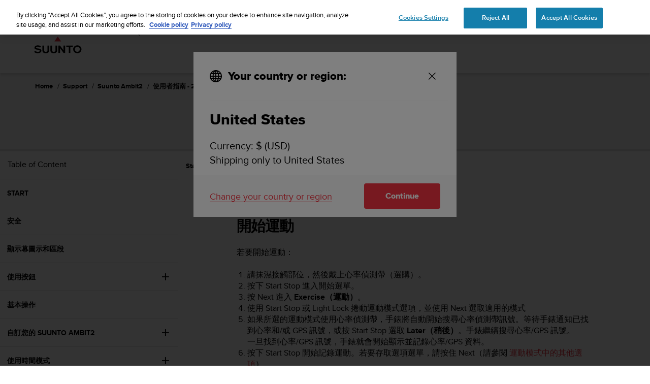

--- FILE ---
content_type: text/plain; charset=UTF-8
request_url: https://eu-socket-chat.quickcep.com/socket.io/?v=1&accessId=5beea360-e9b9-4803-8e3a-8c506504476b&visitorId=19c0f1d51e4bc-0dffc37783b26f-7d47315e-e1000-19c0f1d51e5b5a&cdpSessionId=vs7zeutr9ry9e325&mode=&chatMedium=&chatLang=&EIO=4&transport=polling&t=PmF7LR7&sid=I4EwUbPeRiNhQAQWtiKy
body_size: -109
content:
40{"sid":"70t6kfpKRxD-W-U2tiKz"}

--- FILE ---
content_type: text/plain; charset=UTF-8
request_url: https://eu-socket-chat.quickcep.com/socket.io/?v=1&accessId=5beea360-e9b9-4803-8e3a-8c506504476b&visitorId=19c0f1d51e4bc-0dffc37783b26f-7d47315e-e1000-19c0f1d51e5b5a&cdpSessionId=vs7zeutr9ry9e325&mode=&chatMedium=&chatLang=&EIO=4&transport=polling&t=PmF7LJH
body_size: 20
content:
0{"sid":"I4EwUbPeRiNhQAQWtiKy","upgrades":["websocket"],"pingInterval":25000,"pingTimeout":60000,"maxPayload":1000000}